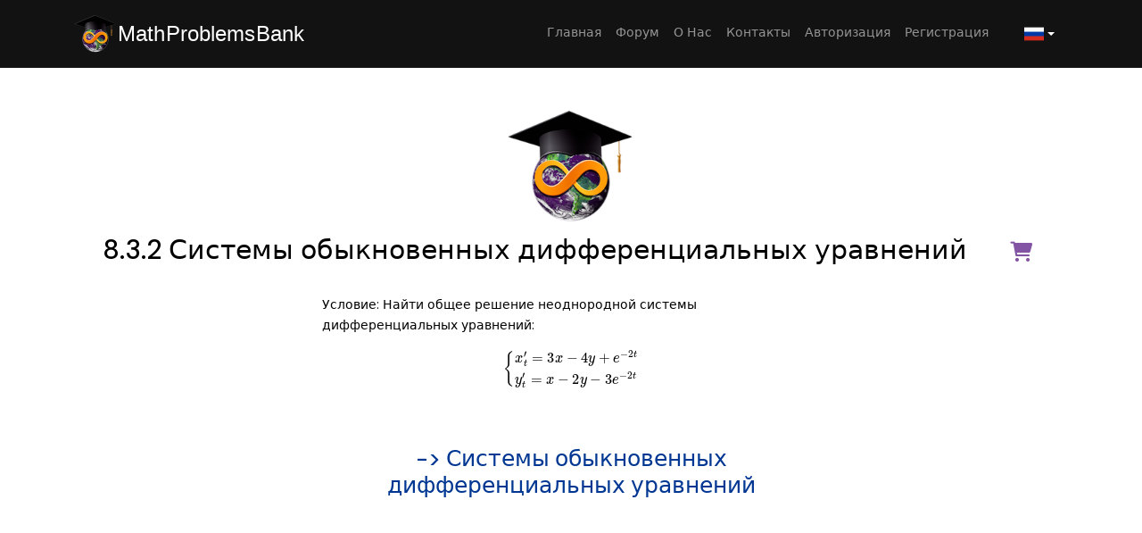

--- FILE ---
content_type: text/html; charset=UTF-8
request_url: https://www.mathproblemsbank.net/ru/task/naiti-obshhee-resenie-neodnorodnoi-sistemy-differencialnyx-uravnenii-resit-neodnorodnuiu-sistemu-1
body_size: 10168
content:
<!doctype html>
<html lang="ru">
<head>
    <meta charset="utf-8">
    <meta name="viewport"
          content="width=device-width, initial-scale=1, shrink-to-fit=no minimum-scale=1.0, maximum-scale=1.0, user-scalable=no">

    <!-- CSRF Token -->
    <meta name="csrf-token" content="DUnUqwRXRVWpJduPyhd7Vbl2QOkHD2cZRbmmlKYf">
    
    
    <title>MathProblemsBank / Системы обыкновенных дифференциальных уравнений/…</title>

    <!-- Meta Data -->
    <meta name="description" content="найти общее решение неоднородной системы дифференциальных уравнений решить неоднородную систему">
    <meta name="keywords" content="найти общее решение неоднородной системы дифференциальных уравнений решить неоднородную систему">

    <meta property="og:title" content="MathProblemsBank / Системы обыкновенных дифференциальных уравнений/…"/>
    <meta property="og:description" content="найти общее решение неоднородной системы дифференциальных уравнений решить неоднородную систему"/>
    <meta property="og:image" content="https://www.mathproblemsbank.net/img/logo.png"/>
    <meta property="og:url" content="https://www.mathproblemsbank.net/ru/task/naiti-obshhee-resenie-neodnorodnoi-sistemy-differencialnyx-uravnenii-resit-neodnorodnuiu-sistemu-1"/>
    <meta property="og:type" content="website"/>
    
    <link rel="canonical" href="https://www.mathproblemsbank.net/ru/task/naiti-obshhee-resenie-neodnorodnoi-sistemy-differencialnyx-uravnenii-resit-neodnorodnuiu-sistemu-1">

    <script async src="https://pagead2.googlesyndication.com/pagead/js/adsbygoogle.js?client=ca-pub-6922347750299875"
     crossorigin="anonymous"></script>
    <!--
    <meta name="yandex-verification" content="d2e03935bae58633" />
    -->

    <!-- Organization Schema -->
    <script type="application/ld+json">
    {
      "@context": "https://schema.org",
      "@type": "Organization",
      "name": "MathProblemsBank",
      "url": "https://www.mathproblemsbank.net",
      "logo": "https://www.mathproblemsbank.net/img/logo.png",
      "sameAs": [
        "https://www.facebook.com/mathproblemsbank",
        "https://www.instagram.com/mathproblemsbank",
        "https://www.twitter.com/mathbank"
      ]
    }
    </script>
    <!-- WebSite & SearchAction Schema -->
    <script type="application/ld+json">
    {
      "@context": "https://schema.org",
      "@type": "WebSite",
      "url": "https://www.mathproblemsbank.net",
      "potentialAction": {
        "@type": "SearchAction",
        "target": "https://www.mathproblemsbank.net/search?q={search_term_string}",
        "query-input": "required name=search_term_string"
      }
    }
    </script>
    
    <link href="https://www.mathproblemsbank.net/css/lightbox/main.css" rel="stylesheet"/>
    <link rel="apple-touch-icon" href="https://www.mathproblemsbank.net/img/logo.png">
    <link rel="icon" href="https://www.mathproblemsbank.net/img/logo.png">
    <!-- Fonts -->
    <link rel="preconnect" href="https://fonts.googleapis.com">
    <link rel="preconnect" href="https://fonts.gstatic.com" crossorigin>
    <link rel="preload" href="https://www.mathproblemsbank.net/css/app.css" as="style">
    <link rel="preload" href="https://www.mathproblemsbank.net/js/app.js" as="script">
    <link rel="preconnect" href="https://cdnjs.cloudflare.com">
    <link rel="preconnect" href="https://www.googletagmanager.com">
    <link rel="preconnect" href="https://mc.yandex.ru" crossorigin>
    <link rel="preconnect" href="https://connect.facebook.net" crossorigin>
    <link rel="preconnect" href="www.mathproblemsbank.net">
    <!-- <link
        href="https://fonts.googleapis.com/css2?family=DM+Sans:ital,wght@0,400;0,500;0,700;1,400;1,500;1,700&display=swap"
        rel="stylesheet"> -->
    <!-- Preload font CSS -->
    <link rel="preload" as="style" href="https://fonts.googleapis.com/css2?family=DM+Sans:ital,wght@0,400;0,500;0,700;1,400;1,500;1,700&display=swap">

    <!-- Load font non-blocking -->
    <link href="https://fonts.googleapis.com/css2?family=DM+Sans:ital,wght@0,400;0,500;0,700;1,400;1,500;1,700&display=swap"
          rel="stylesheet" media="print" onload="this.media='all'">
    <link href="https://www.mathproblemsbank.net/css/app.css" rel="stylesheet">

    <!-- <link rel="stylesheet" href="https://cdnjs.cloudflare.com/ajax/libs/font-awesome/6.1.2/css/all.min.css"
          integrity="sha512-1sCRPdkRXhBV2PBLUdRb4tMg1w2YPf37qatUFeS7zlBy7jJI8Lf4VHwWfZZfpXtYSLy85pkm9GaYVYMfw5BC1A=="
          crossorigin="anonymous" referrerpolicy="no-referrer"/> -->
    <link rel="preload" href="https://cdnjs.cloudflare.com/ajax/libs/font-awesome/6.1.2/css/all.min.css" as="style" onload="this.onload=null;this.rel='stylesheet'">
    <noscript>
        <link rel="stylesheet" href="https://cdnjs.cloudflare.com/ajax/libs/font-awesome/6.1.2/css/all.min.css" integrity="sha512-..." crossorigin="anonymous" referrerpolicy="no-referrer">
    </noscript>
            <link rel="alternate" hreflang="en" href="https://www.mathproblemsbank.net/en/task/naiti-obshhee-resenie-neodnorodnoi-sistemy-differencialnyx-uravnenii-resit-neodnorodnuiu-sistemu-1"/>
            <link rel="alternate" hreflang="ru" href="https://www.mathproblemsbank.net/ru/task/naiti-obshhee-resenie-neodnorodnoi-sistemy-differencialnyx-uravnenii-resit-neodnorodnuiu-sistemu-1"/>
        <link rel="search" href="/opensearchdescription.xml"
      type="application/opensearchdescription+xml"
      title="MathProblemsBank" />
    
    <link rel="preload" as="style" href="https://cdnjs.cloudflare.com/ajax/libs/izitoast/1.4.0/css/iziToast.min.css" 
        integrity="sha512-O03ntXoVqaGUTAeAmvQ2YSzkCvclZEcPQu1eqloPaHfJ5RuNGiS4l+3duaidD801P50J28EHyonCV06CUlTSag==" 
        crossorigin="anonymous" />
    <link rel="stylesheet" href="https://cdnjs.cloudflare.com/ajax/libs/izitoast/1.4.0/css/iziToast.min.css"
        onload="this.onload=null;this.rel='stylesheet'"
        integrity="sha512-O03ntXoVqaGUTAeAmvQ2YSzkCvclZEcPQu1eqloPaHfJ5RuNGiS4l+3duaidD801P50J28EHyonCV06CUlTSag=="
        crossorigin="anonymous" referrerpolicy="no-referrer"/>
    <script>
        // JS get route by route name
        window.routesData = {"ignition.healthCheck":{"uri":"_ignition\/health-check","parameters":[]},"ignition.executeSolution":{"uri":"_ignition\/execute-solution","parameters":[]},"ignition.updateConfig":{"uri":"_ignition\/update-config","parameters":[]},"telescope":{"uri":"telescope\/{view}","parameters":["view"]},"dashboard.index":{"uri":"ru\/dashboard","parameters":[]},"dashboard.files.delete":{"uri":"ru\/dashboard\/files\/delete\/{id}","parameters":["id"]},"dashboard.files.storeTempFile":{"uri":"ru\/dashboard\/files\/store-temp-file","parameters":[]},"dashboard.articles.index":{"uri":"ru\/dashboard\/articles","parameters":[]},"dashboard.articles.create":{"uri":"ru\/dashboard\/articles\/create","parameters":[]},"dashboard.articles.store":{"uri":"ru\/dashboard\/articles","parameters":[]},"dashboard.articles.show":{"uri":"ru\/dashboard\/articles\/{article}","parameters":["article"]},"dashboard.articles.edit":{"uri":"ru\/dashboard\/articles\/{article}\/edit","parameters":["article"]},"dashboard.articles.update":{"uri":"ru\/dashboard\/articles\/{article}","parameters":["article"]},"dashboard.articles.destroy":{"uri":"ru\/dashboard\/articles\/{article}","parameters":["article"]},"dashboard.articles.getListData":{"uri":"ru\/dashboard\/articles\/dataTable\/get-list","parameters":[]},"dashboard.profile.index":{"uri":"ru\/dashboard\/profile","parameters":[]},"dashboard.profile.update":{"uri":"ru\/dashboard\/profile\/{id}","parameters":["id"]},"dashboard.role-permissions.index":{"uri":"ru\/dashboard\/role-permissions","parameters":[]},"dashboard.role-permissions.edit":{"uri":"ru\/dashboard\/role-permissions\/{role_permission}\/edit","parameters":["role_permission"]},"dashboard.role-permissions.update":{"uri":"ru\/dashboard\/role-permissions\/{role_permission}","parameters":["role_permission"]},"dashboard.role-permissions.getListData":{"uri":"ru\/dashboard\/role-permissions\/dataTable\/get-list","parameters":[]},"dashboard.users.index":{"uri":"ru\/dashboard\/users","parameters":[]},"dashboard.users.create":{"uri":"ru\/dashboard\/users\/create","parameters":[]},"dashboard.users.store":{"uri":"ru\/dashboard\/users","parameters":[]},"dashboard.users.show":{"uri":"ru\/dashboard\/users\/{user}","parameters":["user"]},"dashboard.users.edit":{"uri":"ru\/dashboard\/users\/{user}\/edit","parameters":["user"]},"dashboard.users.update":{"uri":"ru\/dashboard\/users\/{user}","parameters":["user"]},"dashboard.users.destroy":{"uri":"ru\/dashboard\/users\/{user}","parameters":["user"]},"dashboard.users.getListData":{"uri":"ru\/dashboard\/users\/dataTable\/get-list","parameters":[]},"dashboard.tasks.index":{"uri":"ru\/dashboard\/tasks","parameters":[]},"dashboard.tasks.create":{"uri":"ru\/dashboard\/tasks\/create","parameters":[]},"dashboard.tasks.store":{"uri":"ru\/dashboard\/tasks","parameters":[]},"dashboard.tasks.show":{"uri":"ru\/dashboard\/tasks\/{task}","parameters":["task"]},"dashboard.tasks.edit":{"uri":"ru\/dashboard\/tasks\/{task}\/edit","parameters":["task"]},"dashboard.tasks.update":{"uri":"ru\/dashboard\/tasks\/{task}","parameters":["task"]},"dashboard.tasks.destroy":{"uri":"ru\/dashboard\/tasks\/{task}","parameters":["task"]},"dashboard.tasks.getListData":{"uri":"ru\/dashboard\/tasks\/dataTable\/get-list","parameters":[]},"dashboard.tasks.store.new":{"uri":"ru\/dashboard\/tasks\/new\/{lng_code}","parameters":["lng_code"]},"dashboard.orders.index":{"uri":"ru\/dashboard\/orders","parameters":[]},"dashboard.orders.getListData":{"uri":"ru\/dashboard\/orders\/dataTable\/get-list","parameters":[]},"dashboard.pages.index":{"uri":"ru\/dashboard\/pages","parameters":[]},"dashboard.pages.create":{"uri":"ru\/dashboard\/pages\/create","parameters":[]},"dashboard.pages.store":{"uri":"ru\/dashboard\/pages","parameters":[]},"dashboard.pages.show":{"uri":"ru\/dashboard\/pages\/{page}","parameters":["page"]},"dashboard.pages.edit":{"uri":"ru\/dashboard\/pages\/{page}\/edit","parameters":["page"]},"dashboard.pages.update":{"uri":"ru\/dashboard\/pages\/{page}","parameters":["page"]},"dashboard.pages.destroy":{"uri":"ru\/dashboard\/pages\/{page}","parameters":["page"]},"dashboard.pages.getListData":{"uri":"ru\/dashboard\/pages\/dataTable\/get-list","parameters":[]},"dashboard.categories.index":{"uri":"ru\/dashboard\/categories","parameters":[]},"dashboard.categories.create":{"uri":"ru\/dashboard\/categories\/create","parameters":[]},"dashboard.categories.store":{"uri":"ru\/dashboard\/categories","parameters":[]},"dashboard.categories.show":{"uri":"ru\/dashboard\/categories\/{category}","parameters":["category"]},"dashboard.categories.edit":{"uri":"ru\/dashboard\/categories\/{category}\/edit","parameters":["category"]},"dashboard.categories.update":{"uri":"ru\/dashboard\/categories\/{category}","parameters":["category"]},"dashboard.categories.destroy":{"uri":"ru\/dashboard\/categories\/{category}","parameters":["category"]},"dashboard.categories.getListData":{"uri":"ru\/dashboard\/categories\/dataTable\/get-list","parameters":[]},"dashboard.banners.index":{"uri":"ru\/dashboard\/banners","parameters":[]},"dashboard.banners.create":{"uri":"ru\/dashboard\/banners\/create","parameters":[]},"dashboard.banners.store":{"uri":"ru\/dashboard\/banners","parameters":[]},"dashboard.banners.show":{"uri":"ru\/dashboard\/banners\/{banner}","parameters":["banner"]},"dashboard.banners.edit":{"uri":"ru\/dashboard\/banners\/{banner}\/edit","parameters":["banner"]},"dashboard.banners.update":{"uri":"ru\/dashboard\/banners\/{banner}","parameters":["banner"]},"dashboard.banners.destroy":{"uri":"ru\/dashboard\/banners\/{banner}","parameters":["banner"]},"dashboard.banners.getListData":{"uri":"ru\/dashboard\/banners\/dataTable\/get-list","parameters":[]},"dashboard.translation.manager":{"uri":"ru\/dashboard\/translations","parameters":[]},"dashboard.translation.group":{"uri":"ru\/dashboard\/translations\/view\/{group}","parameters":["group"]},"login":{"uri":"ru\/login","parameters":[]},"logout":{"uri":"ru\/logout","parameters":[]},"register":{"uri":"ru\/register","parameters":[]},"password.request":{"uri":"ru\/password\/reset","parameters":[]},"password.email":{"uri":"ru\/password\/email","parameters":[]},"password.reset":{"uri":"ru\/password\/reset\/{token}","parameters":["token"]},"password.update":{"uri":"ru\/password\/reset","parameters":[]},"password.confirm":{"uri":"ru\/password\/confirm","parameters":[]},"verification.notice":{"uri":"ru\/email\/verify","parameters":[]},"verification.verify":{"uri":"ru\/email\/verify\/{id}\/{hash}","parameters":["id","hash"]},"verification.resend":{"uri":"ru\/email\/resend","parameters":[]},"home.index":{"uri":"ru","parameters":[]},"category.index":{"uri":"ru\/categories\/{slug}","parameters":["slug"]},"task.index":{"uri":"ru\/task\/{slug}","parameters":["slug"]},"task.download.solution":{"uri":"ru\/task\/{task_id}\/download\/solution","parameters":["task_id"]},"task.add-to-cart":{"uri":"ru\/task\/add-to-cart\/{task_id}","parameters":["task_id"]},"task.remove-from-cart":{"uri":"ru\/task\/remove-from-cart\/{task_id}","parameters":["task_id"]},"task.request-to-solve-task":{"uri":"ru\/task\/request-to-solve-task\/{task_id}","parameters":["task_id"]},"task.get-image-latex":{"uri":"ru\/task\/get-image-latex","parameters":[]},"profile.index":{"uri":"ru\/profile","parameters":[]},"profile.update":{"uri":"ru\/profile\/update","parameters":[]},"profile.delete":{"uri":"ru\/profile\/delete","parameters":[]},"cart.index":{"uri":"ru\/cart","parameters":[]},"cart.get-cart-list":{"uri":"ru\/cart\/cart-list","parameters":[]},"cart.change-payable":{"uri":"ru\/cart\/change-payable\/{id}","parameters":["id"]},"cart.delete":{"uri":"ru\/cart\/delete\/{id}","parameters":["id"]},"orders.get-orders-list":{"uri":"ru\/orders\/orders-list","parameters":[]},"orders.change-payable":{"uri":"ru\/orders\/change-payable\/{id}","parameters":["id"]},"orders.delete":{"uri":"ru\/orders\/delete\/{id}","parameters":["id"]},"checkout.payment-result":{"uri":"ru\/checkout\/payment-result","parameters":[]},"checkout.index":{"uri":"ru\/checkout\/{method}\/{fromOrders}","parameters":["method","fromOrders"]},"contact-us.index":{"uri":"ru\/contact-us","parameters":[]},"contact-us.store":{"uri":"ru\/contact-us\/store","parameters":[]},"forum.news.index":{"uri":"ru\/forum-news","parameters":[]},"forum.news.get-list":{"uri":"ru\/forum-news\/get-news","parameters":[]},"forum.news.store":{"uri":"ru\/forum-news\/store","parameters":[]},"forum.news.delete":{"uri":"ru\/forum-news\/delete\/{id}","parameters":["id"]},"forum.get-forums-list":{"uri":"ru\/forum\/list\/get-forums","parameters":[]},"forum.get-comments-list":{"uri":"ru\/forum\/list\/get-forum-comments\/{forum_id}","parameters":["forum_id"]},"forum.store":{"uri":"ru\/forum\/store","parameters":[]},"forum.delete":{"uri":"ru\/forum\/delete\/{id}","parameters":["id"]},"forum.comment.store":{"uri":"ru\/forum\/comment\/store","parameters":[]},"forum.comment.update":{"uri":"ru\/forum\/comment\/update\/{id}","parameters":["id"]},"forum.comment.delete":{"uri":"ru\/forum\/comment\/delete\/{id}","parameters":["id"]},"forum.index":{"uri":"ru\/forum","parameters":[]},"forum.show":{"uri":"ru\/forum\/{slug}","parameters":["slug"]},"page":{"uri":"ru\/{page}","parameters":["page"]},"login.provider":{"uri":"ru\/login\/{provider}\/redirect-to","parameters":["provider"]},"login.callback":{"uri":"ru\/login\/{provider}\/callback","parameters":["provider"]}};

        // JS Translation
        window.trans = {"__dashboard":{"label":{"created_at":"\u0421\u043e\u0437\u0434\u0430\u043d\u043e \u043d\u0430","current_password":"\u0422\u0435\u043a\u0443\u0449\u0438\u0439 \u043f\u0430\u0440\u043e\u043b\u044c","new_password":"\u041d\u043e\u0432\u044b\u0439 \u043f\u0430\u0440\u043e\u043b\u044c","new_password_confirmation":"\u041f\u043e\u0434\u0442\u0432\u0435\u0440\u0434\u0438\u0442\u044c \u043d\u043e\u0432\u044b\u0439 \u043f\u0430\u0440\u043e\u043b\u044c"},"select":{"option":{"default":"Select","all":"All","show_status_1":"Active","show_status_2":"Inactive","show_status_0":"\u0423\u0434\u0430\u043b\u0435\u043d\u043e"}},"title":"Dashboard","menu":{"translation-manager":"\u041c\u0435\u043d\u0435\u0434\u0436\u0435\u0440 \u043f\u0435\u0440\u0435\u0432\u043e\u0434\u043e\u0432","users":"\u041f\u043e\u043b\u044c\u0437\u043e\u0432\u0430\u0442\u0435\u043b\u0438","pages":"\u0421\u0442\u0440\u0430\u043d\u0438\u0446\u044b","categories":"\u041a\u0430\u0442\u0435\u0433\u043e\u0440\u0438\u0438","orders":"\u0417\u0430\u043a\u0430\u0437\u044b"},"page":{"index":{"create":"\u0421\u043e\u0437\u0434\u0430\u0442\u044c \u0441\u0442\u0440\u0430\u043d\u0438\u0446\u0443"}},"user":{"index":{"create":"\u0421\u043e\u0437\u0434\u0430\u0442\u044c \u043f\u043e\u043b\u044c\u0437\u043e\u0432\u0430\u0442\u0435\u043b\u044f"}},"button":{"store":"\u0414\u043e\u0431\u0430\u0432\u0438\u0442\u044c_\u0437\u0430\u0434\u0430\u0447\u0438","store_task_en":"\u0414\u043e\u0431\u0430\u0432\u0438\u0442\u044c_\u0437\u0430\u0434\u0430\u0447\u0438_\u0430\u043d\u0433\u043b","store_task_ru":"\u0414\u043e\u0431\u0430\u0432\u0438\u0442\u044c_\u0437\u0430\u0434\u0430\u0447\u0438_\u0420\u0443\u0441"}},"__website":{"footer":{"terms_of_use":"\u041f\u043e\u043b\u044c\u0437\u043e\u0432\u0430\u0442\u0435\u043b\u044c\u0441\u043a\u043e\u0435 \u0441\u043e\u0433\u043b\u0430\u0448\u0435\u043d\u0438\u0435","privacy_policy":"\u041f\u043e\u043b\u0438\u0442\u0438\u043a\u0430 \u043a\u043e\u043d\u0444\u0438\u0434\u0435\u043d\u0446\u0438\u0430\u043b\u044c\u043d\u043e\u0441\u0442\u0438"},"label":{"contact_name":"\u0418\u043c\u044f","message":"\u0422\u0435\u043a\u0441\u0442 \u0441\u043e\u043e\u0431\u0449\u0435\u043d\u0438\u044f","subject":"\u0422\u0435\u043c\u0430","email":"\u042d\u043b\u0435\u043a\u0442\u0440\u043e\u043d\u043d\u0430\u044f \u043f\u043e\u0447\u0442\u0430","last_name":"\u0424\u0430\u043c\u0438\u043b\u0438\u044f","first_name":"\u0418\u043c\u044f","category_id":"\u041a\u0430\u0442\u0435\u0433\u043e\u0440\u0438\u044f","remember":"\u0421\u043e\u0445\u0440\u0430\u043d\u0438\u0442\u044c \u043c\u0435\u043d\u044f","password":"\u041f\u0430\u0440\u043e\u043b\u044c","ml":{"$localeCode":{"title":"\u0417\u0430\u0433\u043e\u043b\u043e\u0432\u043e\u043a \u043d\u043e\u0432\u043e\u0441\u0442\u0438","description":"\u0422\u0435\u043a\u0441\u0442 \u043d\u043e\u0432\u043e\u0441\u0442\u0438"}},"title":"\u0417\u0430\u0433\u043e\u043b\u043e\u0432\u043e\u043a \u0442\u0435\u043c\u044b","description":"\u0422\u0435\u043a\u0441\u0442 \u0442\u0435\u043c\u044b","password_confirmation":"\u041f\u043e\u0434\u0442\u0432\u0435\u0440\u0434\u0438\u0442\u044c \u043f\u0430\u0440\u043e\u043b\u044c","comment":"\u041a\u043e\u043c\u043c\u0435\u043d\u0442\u0430\u0440\u0438\u0439"},"button":{"send":"\u041e\u0442\u043f\u0440\u0430\u0432\u0438\u0442\u044c","login":"\u0412\u043e\u0439\u0442\u0438","comment":{"button":{"add":"\u0414\u043e\u0431\u0430\u0432\u0438\u0442\u044c \u043a\u043e\u043c\u043c\u0435\u043d\u0442\u0430\u0440\u0438\u0439"}}},"message":{"successfully_updated":"\u041a\u043e\u0440\u0437\u0438\u043d\u0430 \u0443\u0441\u043f\u0435\u0448\u043d\u043e \u043e\u0431\u043d\u043e\u0432\u043b\u0435\u043d\u0430"},"select":{"option":{"default":"\u0412\u044b\u0431\u0440\u0430\u0442\u044c \u043a\u0430\u0442\u0435\u0433\u043e\u0440\u0438\u044e"}},"modal":{"are_you_sure":"\u0412\u044b \u0443\u0432\u0435\u0440\u0435\u043d\u044b?"},"404":{"go_to_home":"\u0412\u0435\u0440\u043d\u0443\u0442\u044c\u0441\u044f \u043d\u0430 \u0413\u043b\u0430\u0432\u043d\u0443\u044e"}},"cart":{"text":{"subsection":"\u041a\u0430\u0442\u0435\u0433\u043e\u0440\u0438\u044f","title":"\u041a\u043e\u0440\u0437\u0438\u043d\u0430","price":"\u0426\u0435\u043d\u0430","created_at":"\u0421\u043e\u0437\u0434\u0430\u043d\u0430","delete":"\u0423\u0434\u0430\u043b\u0438\u0442\u044c","is_payable":"\u041e\u0442\u043c\u0435\u0442\u0438\u0442\u044c","delete_comment_title":"\u0423\u0434\u0430\u043b\u0438\u0442\u044c \u0438\u0437 \u043a\u043e\u0440\u0437\u0438\u043d\u044b","delete_comment_text":"\u0425\u043e\u0442\u0438\u0442\u0435 \u0443\u0434\u0430\u043b\u0438\u0442\u044c \u0438\u0437 \u043a\u043e\u0440\u0437\u0438\u043d\u044b?","task_title":"ID \u0437\u0430\u0434\u0430\u0447\u0438"},"pay_by_card":"\u041e\u043f\u043b\u0430\u0442\u0430 \u043a\u0430\u0440\u0442\u043e\u0439","pay_with_crypto":"\u041e\u043f\u043b\u0430\u0442\u0430 \u043a\u0440\u0438\u043f\u0442\u043e\u0432\u0430\u043b\u044e\u0442\u043e\u0439","your_purchases":"\u0412\u0430\u0448\u0438 \u043f\u043e\u043a\u0443\u043f\u043a\u0438","button":{"close":"\u0417\u0430\u043a\u0440\u044b\u0442\u044c","confirm_delete":"\u041f\u043e\u0434\u0442\u0432\u0435\u0440\u0434\u0438\u0442\u044c \u0443\u0434\u0430\u043b\u0435\u043d\u0438\u0435"}},"comment":{"button":{"back":"\u041d\u0430\u0437\u0430\u0434","close":"\u0417\u0430\u043a\u0440\u044b\u0442\u044c","confirm_delete":"\u0423\u0434\u0430\u043b\u0438\u0442\u044c","confirm_edit":"\u0418\u0437\u043c\u0435\u043d\u0438\u0442\u044c"},"text":{"delete_comment_title":"\u0423\u0434\u0430\u043b\u0438\u0442\u044c \u043a\u043e\u043c\u043c\u0435\u043d\u0442\u0430\u0440\u0438\u0439","delete_comment_text":"\u0423\u0434\u0430\u043b\u0438\u0442\u044c?","edit_comment_title":"\u0418\u0437\u043c\u0435\u043d\u0438\u0442\u044c \u043a\u043e\u043c\u043c\u0435\u043d\u0442\u0430\u0440\u0438\u0439"}},"contact":{"send_a_message":"\u041e\u0442\u043f\u0440\u0430\u0432\u0438\u0442\u044c \u0441\u043e\u043e\u0431\u0449\u0435\u043d\u0438\u0435","additional_information":"\u0414\u043e\u043f\u043e\u043b\u043d\u0438\u0442\u0435\u043b\u044c\u043d\u0430\u044f \u0438\u043d\u0444\u043e\u0440\u043c\u0430\u0446\u0438\u044f","contacts":"\u041a\u043e\u043d\u0442\u0430\u043a\u0442\u044b","text":{"address":"\u0410\u0434\u0440\u0435\u0441:","phone_whatsapp":"WhatsApp:","phone_viber":"Viber:","email":"\u042d\u043b\u0435\u043a\u0442\u0440\u043e\u043d\u043d\u0430\u044f \u043f\u043e\u0447\u0442\u0430:"},"address":"\u0415\u0440\u0435\u0432\u0430\u043d, \u0410\u0440\u043c\u0435\u043d\u0438\u044f","phone_whatsapp":"+37455867717","phone_viber":"+37455867717","email":"support@mathproblemsbank.net"},"email":{"dear":"\u0414\u043e\u0440\u043e\u0433\u043e\u0439","contact_here_are_the_details":"\u041a\u043e\u043d\u0442\u0430\u043a\u0442\u043d\u0430\u044f \u0438\u043d\u0444\u043e\u0440\u043c\u0430\u0446\u0438\u044f","contact_name":"\u0418\u043c\u044f","contact_email":"\u041a\u043e\u043d\u0442\u0430\u043a\u0442\u043d\u0430\u044f \u043f\u043e\u0447\u0442\u0430","contact_subject":"\u0422\u0435\u043c\u0430","contact_message":"\u0421\u043e\u043e\u0431\u0449\u0435\u043d\u0438\u0435","subject":{"contact":"\u041f\u0438\u0441\u044c\u043c\u043e \u043e\u0442 \u043f\u043e\u043b\u044c\u0437\u043e\u0432\u0430\u0442\u0435\u043b\u044f"},"contact_you_received_an_email_from":"\u041f\u0438\u0441\u044c\u043c\u043e \u043e\u0442"},"forum":{"title":"\u0424\u043e\u0440\u0443\u043c","text":{"all_forums":"\u0412\u0441\u0435 \u0442\u0435\u043c\u044b","news":"\u041d\u043e\u0432\u043e\u0441\u0442\u0438","create_modal_title":"\u041d\u043e\u0432\u0430\u044f \u0442\u0435\u043c\u0430","delete_forum_title":"\u0423\u0434\u0430\u043b\u0438\u0442\u044c \u043a\u043e\u043c\u043c\u0435\u043d\u0442\u0430\u0440\u0438\u0439","delete_forum_text":"\u0423\u0434\u0430\u043b\u0438\u0442\u044c?"},"button":{"create_forum":"\u0414\u043e\u0431\u0430\u0432\u0438\u0442\u044c \u0442\u0435\u043c\u0443","close":"\u0417\u0430\u043a\u0440\u044b\u0442\u044c","cancel":"\u041e\u0442\u043c\u0435\u043d\u0430","confirm_delete":"\u0423\u0434\u0430\u043b\u0438\u0442\u044c"}},"header":{"page":{"home":"\u0413\u043b\u0430\u0432\u043d\u0430\u044f","forum":"\u0424\u043e\u0440\u0443\u043c","about_us":"\u041e \u041d\u0430\u0441","contact_us":"\u041a\u043e\u043d\u0442\u0430\u043a\u0442\u044b","account":"\u041f\u0440\u043e\u0444\u0438\u043b\u044c","profile":"\u041f\u0440\u043e\u0444\u0438\u043b\u044c","login":"\u0410\u0432\u0442\u043e\u0440\u0438\u0437\u0430\u0446\u0438\u044f","register":"\u0420\u0435\u0433\u0438\u0441\u0442\u0440\u0430\u0446\u0438\u044f","dashboard":"\u0410\u0434\u043c\u0438\u043d\u043a\u0430"},"button":{"close":"\u0417\u0430\u043a\u0440\u044b\u0442\u044c","confirm":"\u0412\u044b\u0439\u0442\u0438"},"text":{"logout_title":"\u0412\u044b\u0439\u0442\u0438 \u0438\u0437 \u043f\u0440\u043e\u0444\u0438\u043b\u044f","logout_text":"\u0412\u044b\u0439\u0442\u0438 \u0441\u0435\u0439\u0447\u0430\u0441?"}},"home":{"branches_of_mathematics":"\u0420\u0430\u0437\u0434\u0435\u043b\u044b \u043c\u0430\u0442\u0435\u043c\u0430\u0442\u0438\u043a\u0438","text":{"task_list":"\u0421\u043f\u0438\u0441\u043e\u043a \u0437\u0430\u0434\u0430\u0447","free_task":"\u0411\u0435\u0441\u043f\u043b\u0430\u0442\u043d\u044b\u0435 \u0437\u0430\u0434\u0430\u0447\u0438","search_message":"\u0412\u043d\u0438\u043c\u0430\u043d\u0438\u0435! \u0415\u0441\u043b\u0438 \u0432\u044b\u0431\u0440\u0430\u043d \u043f\u043e\u0434\u0440\u0430\u0437\u0434\u0435\u043b, \u0442\u043e \u043f\u043e\u0438\u0441\u043a \u0431\u0443\u0434\u0435\u0442 \u043f\u0440\u043e\u0438\u0437\u0432\u0435\u0434\u0435\u043d \u0432 \u043d\u0435\u043c!","login_title":"\u0417\u0430\u043a\u0430\u0437 \u0440\u0435\u0448\u0435\u043d\u0438\u044f","login_text":"\u0417\u0430\u043a\u0430\u0437\u0430\u0442\u044c \u0440\u0435\u0448\u0435\u043d\u0438\u0435 \u0437\u0430\u0434\u0430\u0447\u0438?"},"button":{"search":"\u041f\u043e\u0438\u0441\u043a","close":"\u0417\u0430\u043a\u0440\u044b\u0442\u044c","confirm_request_to_solve_task":"\u0417\u0430\u043a\u0430\u0437\u0430\u0442\u044c \u0440\u0435\u0448\u0435\u043d\u0438\u0435"}},"login":{"title":{"login":"\u0412\u0445\u043e\u0434 \u0432 \u043f\u0440\u043e\u0444\u0438\u043b\u044c"},"button":{"facebook":"\u0417\u0430\u0439\u0442\u0438 \u0441 Facebook","google":"\u0417\u0430\u0439\u0442\u0438 \u0441 Google","forget_password":"\u0417\u0430\u0431\u044b\u043b\u0438 \u043f\u0430\u0440\u043e\u043b\u044c","back_to_register":"\u0417\u0430\u0440\u0435\u0433\u0438\u0441\u0442\u0440\u0438\u0440\u0443\u0439\u0442\u0435\u0441\u044c \u043d\u0430 MathProblemsBank"},"text":{"become_part_of_mathproblemsbank":"\u0417\u0430\u0439\u0442\u0438 \u043d\u0430 MathProblemsBank","register_now":"\u0417\u0430\u0440\u0435\u0433\u0438\u0441\u0442\u0440\u0438\u0440\u043e\u0432\u0430\u0442\u044c\u0441\u044f"}},"logout":{"button":{"logout":"\u0412\u044b\u0439\u0442\u0438"}},"meta":{"home":{"title":"MathProblemsBank - \u0431\u0430\u043d\u043a \u043c\u0430\u0442\u0435\u043c\u0430\u0442\u0438\u0447\u0435\u0441\u043a\u0438\u0445 \u0437\u0430\u0434\u0430\u0447 \u0438 \u0440\u0435\u0448\u0435\u043d\u0438\u0439","description":"\u041d\u0430\u0439\u0434\u0438\u0442\u0435 \u043f\u043e\u0448\u0430\u0433\u043e\u0432\u044b\u0435 \u0440\u0435\u0448\u0435\u043d\u0438\u044f \u0442\u044b\u0441\u044f\u0447 \u043c\u0430\u0442\u0435\u043c\u0430\u0442\u0438\u0447\u0435\u0441\u043a\u0438\u0445 \u0437\u0430\u0434\u0430\u0447 \u2014 \u0430\u043b\u0433\u0435\u0431\u0440\u0430, \u0433\u0435\u043e\u043c\u0435\u0442\u0440\u0438\u044f, \u0438\u0441\u0447\u0438\u0441\u043b\u0435\u043d\u0438\u0435, \u0442\u0435\u043e\u0440\u0438\u044f \u0447\u0438\u0441\u0435\u043b, \u0434\u0438\u0444\u0444\u0435\u0440\u0435\u043d\u0446\u0438\u0430\u043b\u044c\u043d\u044b\u0435 \u0443\u0440\u0430\u0432\u043d\u0435\u043d\u0438\u044f, \u0434\u0438\u0441\u043a\u0440\u0435\u0442\u043d\u0430\u044f \u043c\u0430\u0442\u0435\u043c\u0430\u0442\u0438\u043a\u0430, \u0444\u0443\u043d\u043a\u0446\u0438\u043e\u043d\u0430\u043b\u044c\u043d\u044b\u0439 \u0430\u043d\u0430\u043b\u0438\u0437 \u0438 \u043c\u043d\u043e\u0433\u043e\u0435 \u0434\u0440\u0443\u0433\u043e\u0435 \u043d\u0430 MathProblemsBank"}},"news":{"title":"\u041d\u043e\u0432\u043e\u0441\u0442\u0438","button":{"create_news":"\u0414\u043e\u0431\u0430\u0432\u0438\u0442\u044c \u043d\u043e\u0432\u043e\u0441\u0442\u0438","cancel":"\u041e\u0442\u043c\u0435\u043d\u0430","close":"\u0417\u0430\u043a\u0440\u044b\u0442\u044c","confirm_delete":"\u0423\u0434\u0430\u043b\u0438\u0442\u044c"},"text":{"create_modal_title":"\u0414\u043e\u0431\u0430\u0432\u0438\u0442\u044c \u043d\u043e\u0432\u043e\u0441\u0442\u0438","delete_news_title":"\u0417\u0430\u0433\u043e\u043b\u043e\u0432\u043e\u043a \u0443\u0434\u0430\u043b\u044f\u0435\u043c\u043e\u0439 \u043d\u043e\u0432\u043e\u0441\u0442\u0438","delete_news_text":"\u0423\u0434\u0430\u043b\u0438\u0442\u044c?"},"modal":{"title":{"$localeCode":"\u041d\u043e\u0432\u043e\u0441\u0442\u0438 \u043d\u0430 \u0440\u0443\u0441\u0441\u043a\u043e\u043c"}}},"order":{"text":{"title":"ID \u0437\u0430\u0434\u0430\u0447\u0438","order_id":"ID \u0437\u0430\u043a\u0430\u0437\u0430","price":"\u0426\u0435\u043d\u0430","payment_method":"\u041c\u0435\u0442\u043e\u0434 \u043e\u043f\u043b\u0430\u0442\u044b","status":"\u0421\u0442\u0430\u0442\u0443\u0441","is_payable":"\u041e\u0442\u043c\u0435\u0442\u0438\u0442\u044c","actions":"\u0423\u0434\u0430\u043b\u0438\u0442\u044c"},"pay_by_card":"\u041e\u043f\u043b\u0430\u0442\u0430 \u043a\u0430\u0440\u0442\u043e\u0439","pay_with_crypto":"\u041e\u043f\u043b\u0430\u0442\u0430 \u043a\u0440\u0438\u043f\u0442\u043e\u0432\u0430\u043b\u044e\u0442\u043e\u0439"},"profile":{"text":{"title":"\u041f\u0440\u043e\u0444\u0438\u043b\u044c","basic_info":"\u0418\u043d\u0444\u043e\u0440\u043c\u0430\u0446\u0438\u044f"},"button":{"delete_profile":"\u0423\u0434\u0430\u043b\u0438\u0442\u044c \u043f\u0440\u043e\u0444\u0438\u043b\u044c","close":"\u0417\u0430\u043a\u0440\u044b\u0442\u044c","save_changes":"\u0421\u043e\u0445\u0440\u0430\u043d\u0438\u0442\u044c \u0438\u0437\u043c\u0435\u043d\u0435\u043d\u0438\u044f"}},"register":{"button":{"facebook":"\u0420\u0435\u0433\u0438\u0441\u0442\u0440\u0430\u0446\u0438\u044f \u0441 Facebook","google":"\u0420\u0435\u0433\u0438\u0441\u0442\u0440\u0430\u0446\u0438\u044f \u0441 Google","back_to_login":"\u0412\u0435\u0440\u043d\u0443\u0442\u044c\u0441\u044f \u043d\u0430 \u0441\u0442\u0440\u0430\u043d\u0438\u0446\u0443"},"label":{"i_agree":"\u042f \u043f\u0440\u0438\u043d\u0438\u043c\u0430\u044e","terms_of_service":"\u041f\u043e\u043b\u044c\u0437\u043e\u0432\u0430\u0442\u0435\u043b\u044c\u0441\u043a\u043e\u0435 \u0441\u043e\u0433\u043b\u0430\u0448\u0435\u043d\u0438\u0435","and":"\u0438","privacy_policy":"\u041f\u043e\u043b\u0438\u0442\u0438\u043a\u0443 \u043a\u043e\u043d\u0444\u0438\u0434\u0435\u043d\u0446\u0438\u0430\u043b\u044c\u043d\u043e\u0441\u0442\u0438"},"text":{"create_account":"\u0421\u043e\u0437\u0434\u0430\u0442\u044c \u043f\u0440\u043e\u0444\u0438\u043b\u044c","login_now":"\u0412\u0445\u043e\u0434","become_part_of_mathproblemsbank":"\u0417\u0430\u0440\u0435\u0433\u0438\u0441\u0442\u0440\u0438\u0440\u043e\u0432\u0430\u0442\u044c\u0441\u044f \u043d\u0430 MathProblemsBank"}},"reset_password":{"password":"\u041f\u0430\u0440\u043e\u043b\u044c","confirm_password":"\u041f\u043e\u0434\u0442\u0432\u0435\u0440\u0434\u0438\u0442\u0435 \u043f\u0430\u0440\u043e\u043b\u044c"},"website":{"404":{"header":"\u0421\u0442\u0440\u0430\u043d\u0438\u0446\u0430 \u043d\u0435 \u0441\u0443\u0449\u0435\u0441\u0442\u0432\u0443\u0435\u0442"}}};
        window.$trans = (key) => _.get(window.trans, key, key);
    </script>

    <!-- Google Tag Manager -->
    <script>(function (w, d, s, l, i) {
            w[l] = w[l] || [];
            w[l].push({
                'gtm.start':
                    new Date().getTime(), event: 'gtm.js'
            });
            var f = d.getElementsByTagName(s)[0],
                j = d.createElement(s), dl = l != 'dataLayer' ? '&l=' + l : '';
            j.async = true;
            j.src =
                'https://www.googletagmanager.com/gtm.js?id=' + i + dl;
            f.parentNode.insertBefore(j, f);
        })(window, document, 'script', 'dataLayer', 'GTM-MFRHRFD');</script>
    <!-- End Google Tag Manager -->

    <!-- Styles -->
    
    <script defer src="https://www.mathproblemsbank.net/js/web/init.js"></script>

    <script type="application/ld+json">
        {
            "@context": "https://schema.org",
            "@type": "MathProblem",
            "name": "8.3.2",
            "text": " \u0423\u0441\u043b\u043e\u0432\u0438\u0435: \u041d\u0430\u0439\u0442\u0438 \u043e\u0431\u0449\u0435\u0435 \u0440\u0435\u0448\u0435\u043d\u0438\u0435 \u043d\u0435\u043e\u0434\u043d\u043e\u0440\u043e\u0434\u043d\u043e\u0439 \u0441\u0438\u0441\u0442\u0435\u043c\u044b \u0434\u0438\u0444\u0444\u0435\u0440\u0435\u043d\u0446\u0438\u0430\u043b\u044c\u043d\u044b\u0445 \u0443\u0440\u0430\u0432\u043d\u0435\u043d\u0438\u0439: \\[ \\left\\{\\begin{array}{l} x_{t}^{\\prime}=3 x-4 y+e^{-2 t} \\\\ y_{t}^{\\prime}=x-2 y-3 e^{-2 t} \\end{array}\\right. \\]",
            "url": "https://www.mathproblemsbank.net/ru/task/naiti-obshhee-resenie-neodnorodnoi-sistemy-differencialnyx-uravnenii-resit-neodnorodnuiu-sistemu-1",
            "publisher": {
                "@type": "Organization",
                "name": "MathProblemsBank",
                "url": "https://www.mathproblemsbank.net"
            }
        }
        </script>
</head>
<body>
<header class="page-scroll">
    <nav class="navbar navbar-expand-lg navbar-dark fixed-top">
        <div class="container-lg">

            <a class="navbar-brand logo d-flex align-items-center" href="https://www.mathproblemsbank.net/ru">
                <img src="https://www.mathproblemsbank.net/img/logo.png" width="50" alt="MathProblemsBank">
                Math Problems Bank
            </a>
            <button class="navbar-toggler mobile-button" type="button" data-bs-toggle="collapse" data-bs-target="#navbarCollapse"
                    aria-controls="navbarCollapse" aria-expanded="false" aria-label="Toggle navigation">
                <span class="navbar-toggler-icon"></span>
            </button>
            <div class="collapse navbar-collapse" id="navbarCollapse">
                <ul class="navbar-nav me-auto mb-2 mb-lg-0">
                </ul>
                <div class="d-flex" role="search">
                    <ul class="navbar-nav me-auto mb-2 mb-lg-0 header-links">
                        <li class="nav-item">
                            <a class="nav-link "
                               aria-current="page" href="https://www.mathproblemsbank.net/ru">Главная</a>
                        </li>
                        <li class="nav-item">
                            <a class="nav-link "
                               href="https://www.mathproblemsbank.net/ru/forum">Форум</a>
                        </li>
                        <li class="nav-item">
                            <a class="nav-link "
                               href="https://www.mathproblemsbank.net/ru/about-us">О Нас</a>
                        </li>
                        <li class="nav-item">
                            <a class="nav-link "
                               href="https://www.mathproblemsbank.net/ru/contact-us">Контакты</a>
                        </li>

                                                    <li class="nav-item">
                                <a class="nav-link "
                                   href="https://www.mathproblemsbank.net/ru/login">Авторизация</a>
                            </li>
                            <li class="nav-item me-3">
                                <a class="nav-link "
                                   href="https://www.mathproblemsbank.net/ru/register">Регистрация</a>
                            </li>
                        
                        <li class="nav-item">
                            <div class="dropdown">
                                <button style="outline: none" class="btn text-white dropdown-toggle" type="button"
                                        id="dropdownMenuButton1"
                                        data-bs-toggle="dropdown" aria-expanded="false">
                                    <img src="/img/Flag_of_Russia.svg" alt="language"
                                         width="22" height="22"
                                         class="not-filter">
                                </button>

                                <div class="dropdown-menu dropdown-menu-right"
                                     aria-labelledby="dropdownMenuButton1">
                                                                                                                        <a class="dropdown-item"
                                               href="https://www.mathproblemsbank.net/en/task/naiti-obshhee-resenie-neodnorodnoi-sistemy-differencialnyx-uravnenii-resit-neodnorodnuiu-sistemu-1">
                                                <img src="/img/united-states.svg" alt="language" width="22px"
                                                     height="22px">
                                            </a>
                                                                                                                                                                                        </div>
                            </div>
                        </li>
                    </ul>
                </div>
            </div>
        </div>
    </nav>
</header>


<main id="app" style="min-height: 80vh">
    <div class="container-md d-flex flex-wrap  mb-5 mt-5">
            <div class="w-100 text-center">
                <img src="https://www.mathproblemsbank.net/img/logo.png" width="150" loading="lazy" alt="MathProblemsBank">
            </div>
            <div class="d-flex align-items-center w-100 justify-content-center mb-4">
                <h1 class="text-3xl text-center  me-5">8.3.2 Системы обыкновенных дифференциальных уравнений</h1>
                <div class="pr-3">
                        <span class="cursor-pointer add-to-cart-with-login"
                  data-task-id="475">
                <i class=" fa-solid fa-cart-shopping  me-2"
                   style="font-size: 22px; color: #8354a3"></i>
            </span>
            



</div>
            </div>
            <div class="blog-single-container w-100">
                                    <div class="m-auto w-50">
                         Условие: Найти общее решение неоднородной системы дифференциальных уравнений: \[ \left\{\begin{array}{l} x_{t}^{\prime}=3 x-4 y+e^{-2 t} \\ y_{t}^{\prime}=x-2 y-3 e^{-2 t} \end{array}\right. \]
                    </div>
                
                <p class="mt-3 text-center m-auto" style="max-width: 600px">
                    
                </p>
            </div>
        </div>
        <h3 class="mt-3 text-center m-auto" style="max-width: 600px">
                                        <a href="https://www.mathproblemsbank.net/ru/categories/systems-of-ordinary-differential-equations">
                            -&gt; Системы обыкновенных дифференциальных уравнений
            </a>
        </h3>
</main>
<footer class="footer">
    <div class="container">
        <div class="row justify-content-center">
            <div class="col-lg-12 text-center">
                <h2 class="footer-heading">
                    <a href="/" class="logo nav-link">mathproblemsbank.net</a>
                </h2>
                <!--                <div class="d-flex justify-content-center menu">
                                    <a href="#" class="nav-link me-3">Home</a>
                                    <a href="#" class="nav-link me-3">Home</a>
                                    <a href="#" class="nav-link">Home</a>
                                </div>-->
                <ul class="navbar d-flex justify-content-center mb-0">
                    <li class="ftco-animate me-5">
                        <a href="https://www.facebook.com/mathproblemsbank" target="_blank" data-toggle="tooltip"
                           data-placement="top" title="Facebook" data-original-title="Facebook">
                            <i class="fa-brands fa-facebook"></i>
                        </a>
                    </li>

                    <li class="ftco-animate me-5">
                        <a href="https://www.instagram.com/mathproblemsbank" target="_blank" data-toggle="tooltip" data-placement="top"
                           title="Instagram" data-original-title="Instagram">
                            <i class="fa-brands fa-instagram"></i>
                        </a>
                    </li>

                    <li class="ftco-animate">
                        <a href="https://www.twitter.com/mathbank" target="_blank" data-toggle="tooltip" data-placement="top"
                           title="Twitter" data-original-title="Twitter">
                            <i class="fa-brands fa-twitter"></i>
                        </a>
                    </li>
                </ul>
            </div>
        </div>
    </div>
    <div class="mt-4 w-100">
        <div class=" row col-lg-12" style="margin-right: 0;">
            <div class="col-lg-4 text-lg-left text-center mb-lg-0 mb-3">
                <div class="d-flex justify-content-center">
                    <a style="" href="https://www.mathproblemsbank.net/ru/terms"
                       class="nav-link me-3 footer-privacy">Пользовательское соглашение</a>
                    <a style="" href="https://www.mathproblemsbank.net/ru/privacy-policy"
                       class="nav-link footer-privacy">Политика конфиденциальности</a>
                </div>
            </div>
            <div class="col-lg-4">
                <div class="text-center">
                    <p class="copyright">
                        © Copyright 2026, MathProblemsBank
                    </p>
                </div>
            </div>
            <div class="col-lg-4 text-lg-right text-center footer-privacy">
                    <!-- TrustBox widget - Micro Review Count -->
                    <div class="trustpilot-widget" data-locale="en-US" data-template-id="5419b6a8b0d04a076446a9ad" data-businessunit-id="5fce9407b4981d000157805b" data-style-height="24px" data-style-width="100%" data-theme="dark" data-min-review-count="0" data-style-alignment="center">
                        <a href="https://www.trustpilot.com/review/mathproblemsbank.net" target="_blank" rel="noopener">Trustpilot</a>
                    </div>
                    <!-- End TrustBox widget -->
            </div>
        </div>
    </div>
</footer>

<!-- Request To Solve Task Modal -->
<div class="modal fade" id="requestToSolveTaskModal" tabindex="-1"
     aria-labelledby="requestToSolveTaskModalLabel"
     aria-hidden="true">
    <div class="modal-dialog">
        <div class="modal-content">
            <div class="modal-header">
                <h5 class="modal-title"
                    id="requestToSolveTaskModalLabel">Заказ решения</h5>
                <button type="button" class="btn-close" data-bs-dismiss="modal" aria-label="Close"></button>
            </div>
            <div class="modal-body">
                Заказать решение задачи?
            </div>
            <div class="modal-footer">
                <button type="button" class="btn btn-secondary"
                        data-bs-dismiss="modal">Закрыть</button>
                <button type="button"
                        class="btn btn-primary request-to-solve-task-button">Заказать решение</button>
            </div>
        </div>
    </div>
</div>

        <!-- Login Modal -->
<div class="modal fade" id="homeLoginModal" tabindex="-1" aria-labelledby="homeLoginModalLabel"
     aria-hidden="true">
    <div class="modal-dialog">
        <div class="modal-content">
            <div class="modal-header">
                <h5 class="modal-title"
                    id="homeLoginModalLabel">Заказ решения</h5>
                <button type="button" class="btn-close" data-bs-dismiss="modal" aria-label="Close"></button>
            </div>
            <div class="modal-body">
                Заказать решение задачи?
            </div>
            <div class="modal-footer">
                <button type="button" class="btn btn-secondary"
                        data-bs-dismiss="modal">Закрыть</button>
                <a href="https://www.mathproblemsbank.net/ru/login" class="btn btn-primary">home.button.login</a>
            </div>
        </div>
    </div>
</div>

<!-- Scripts -->
<script defer src="https://cdnjs.cloudflare.com/ajax/libs/izitoast/1.4.0/js/iziToast.min.js"
        integrity="sha512-Zq9o+E00xhhR/7vJ49mxFNJ0KQw1E1TMWkPTxrWcnpfEFDEXgUiwJHIKit93EW/XxE31HSI5GEOW06G6BF1AtA=="
        crossorigin="anonymous" referrerpolicy="no-referrer"></script>
<script src="https://www.mathproblemsbank.net/js/app.js"></script>
<script defer src="https://www.mathproblemsbank.net/js/cms/core/FormRequest.js"></script>
<script defer src="https://www.mathproblemsbank.net/js/web/main.js"></script>
<!-- TrustBox script -->
<script async type="text/javascript" src="//widget.trustpilot.com/bootstrap/v5/tp.widget.bootstrap.min.js"></script>
<!-- End TrustBox script -->
<script>
            window.MathJax = {
                loader: { load: ['ui/lazy'] },
                tex: {
                    inlineMath: [['$', '$'], ['\\(', '\\)']]
                },
                svg: {
                    fontCache: 'global'
                }
            };
        </script>

        <script defer src="https://cdnjs.cloudflare.com/ajax/libs/mathjax/3.2.0/es5/tex-mml-chtml.js"
                integrity="sha384-+BSz3oj3ILMYvOBr16U9i0H4RZRmGyQQ+1q9eqr8T3skmAFrJk8GmgwgqlCZdNSo"
                crossorigin="anonymous">
        </script>

        <script src="https://www.mathproblemsbank.net/js/web/task/main.js"></script>

<!-- Google Tag Manager (noscript) -->
<noscript>
    <iframe src="https://www.googletagmanager.com/ns.html?id=GTM-MFRHRFD"
            height="0" width="0" style="display:none;visibility:hidden"></iframe>
</noscript>
<!-- End Google Tag Manager (noscript) -->

<!-- Yandex.Metrika counter -->
<script>
    (function (m, e, t, r, i, k, a) {
        m[i] = m[i] || function () {
            (m[i].a = m[i].a || []).push(arguments)
        };
        m[i].l = 1 * new Date();
        k = e.createElement(t), a = e.getElementsByTagName(t)[0], k.async = 1, k.src = r, a.parentNode.insertBefore(k, a)
    })
    (window, document, "script", "https://mc.yandex.ru/metrika/tag.js", "ym");
    ym(71017309, "init", {
        clickmap: false,
        trackLinks: true,
        accurateTrackBounce: true,
        webvisor: false
    });
</script>
<noscript>
    <div><img src="https://mc.yandex.ru/watch/71017309" style="position:absolute; left:-9999px;" alt="https://mc.yandex.ru/watch/71017309" title="https://mc.yandex.ru/watch/71017309"/></div>
</noscript>
<!-- Yandex.Metrika counter -->

<!-- Load Facebook SDK for JavaScript -->
<div id="fb-root"></div>
<script>
    window.fbAsyncInit = function () {
        FB.init({
            xfbml: true,
            version: 'v18.0'
        });
    };

    (function (d, s, id) {
        var js, fjs = d.getElementsByTagName(s)[0];
        if (d.getElementById(id)) {return;}
        js = d.createElement(s);
        js.id = id;
        js.src = 'https://connect.facebook.net/en_US/sdk.js';
        fjs.parentNode.insertBefore(js, fjs);
    }(document, 'script', 'facebook-jssdk'));</script>

<!-- Your Chat Plugin code -->
<div class="fb-customerchat"
     attribution="install_email"
     attribution_version="biz_inbox"
     page_id="106013324558181">
</div>
<script defer src="https://static.cloudflareinsights.com/beacon.min.js/vcd15cbe7772f49c399c6a5babf22c1241717689176015" integrity="sha512-ZpsOmlRQV6y907TI0dKBHq9Md29nnaEIPlkf84rnaERnq6zvWvPUqr2ft8M1aS28oN72PdrCzSjY4U6VaAw1EQ==" data-cf-beacon='{"version":"2024.11.0","token":"b2be9e7f05334ba5a8c68bbb11f6f47a","r":1,"server_timing":{"name":{"cfCacheStatus":true,"cfEdge":true,"cfExtPri":true,"cfL4":true,"cfOrigin":true,"cfSpeedBrain":true},"location_startswith":null}}' crossorigin="anonymous"></script>
</body>
</html>


--- FILE ---
content_type: text/html; charset=utf-8
request_url: https://www.google.com/recaptcha/api2/aframe
body_size: 267
content:
<!DOCTYPE HTML><html><head><meta http-equiv="content-type" content="text/html; charset=UTF-8"></head><body><script nonce="rzvuUEp6HqpBvH3JsnjKKw">/** Anti-fraud and anti-abuse applications only. See google.com/recaptcha */ try{var clients={'sodar':'https://pagead2.googlesyndication.com/pagead/sodar?'};window.addEventListener("message",function(a){try{if(a.source===window.parent){var b=JSON.parse(a.data);var c=clients[b['id']];if(c){var d=document.createElement('img');d.src=c+b['params']+'&rc='+(localStorage.getItem("rc::a")?sessionStorage.getItem("rc::b"):"");window.document.body.appendChild(d);sessionStorage.setItem("rc::e",parseInt(sessionStorage.getItem("rc::e")||0)+1);localStorage.setItem("rc::h",'1768803750310');}}}catch(b){}});window.parent.postMessage("_grecaptcha_ready", "*");}catch(b){}</script></body></html>

--- FILE ---
content_type: application/javascript
request_url: https://www.mathproblemsbank.net/js/cms/core/FormRequest.js
body_size: 778
content:
// eslint-disable-next-line no-unused-vars
class FormRequest {
  constructor(options, formId = '__form__request') {
    this.options = options;
    this.formId = formId;
    this.formEl = $(`#${formId}`);
    this.cardBody = this.formEl.find('.card-body');
    this.init();
  }

  async formSubmit(event) {
    event.preventDefault();
    let form = event.target;

    const method = $(form).attr('method');
    const url = $(form).attr('action');
    const formData = new FormData(form);
    await this.sendData(method, url, formData);
  }

  async sendData(method, url, formData) {
    this.formEl.find('.validation-error').html('');
    this.formRequestLoader();

    if(this.__checkOptionMethodsExist() && this.options.methods.beforeSendRequest){
      this.options.methods.beforeSendRequest();
    }

    this.formLoad();

    // eslint-disable-next-line no-undef
    await axios.post(url, formData)
      .then(this.successHandler.bind(this))
      .catch(this.errorHandler.bind(this));
  }

  // eslint-disable-next-line class-methods-use-this
  successHandler(resp) {
    resp = resp.data;

    if(this.__checkOptionMethodsExist() && this.options.methods.afterSuccess){
      this.formLoad(false);
      this.formRequestLoader(false);
      return this.options.methods.afterSuccess(resp);
    }

    if (resp.redirectUrl) {
      localStorage.setItem('_message', resp.message);
      location.href = resp.redirectUrl;
    }else{
      this.formRequestLoader(false);
      this.formLoad(false);
    }

  }

  errorHandler(error) {
    if (error.response && error.response.data.errors) {
      error = error.response.data;

      this.formEl.find('.validation-error').removeClass('has-error');
      $('.form-group').removeClass('is-invalid');
      // eslint-disable-next-line no-restricted-syntax
      for (const [key, value] of Object.entries(error.errors)) {
        let hasErrorSpan = this.formEl.find(`.validation-error[data-name="${key}"]`);

        if (!hasErrorSpan.length) {
          hasErrorSpan = this.formEl.find(`.validation-error[data-name="${key}[]"]`);
        }

        hasErrorSpan.closest('.form-group').addClass('is-invalid');
        hasErrorSpan.html(value).addClass('has-error');
      }

      this.scrollToFirstError();

      if(this.__checkOptionMethodsExist() && this.options.methods.afterError){
        this.options.methods.afterError(error);
      }
    }

    this.formRequestLoader(false);
    this.formLoad(false);
  }

  scrollToFirstError() {
    const firstError = this.formEl.find('.validation-error.has-error').first();

    if (firstError.closest('.tab-pane')) {
      $(`.nav-tabs a[href="#${firstError.closest('.tab-pane').attr('id')}"]`).tab('show');
    }

    if(firstError.length){
      setTimeout(() => {
        $('html, body').animate({
          scrollTop: firstError.offset().top - 300,
        }, 200);
      }, 150);
    }

  }

  formRequestLoader(is = true) {
    const spinner = this.formEl.find('button.form__request__send__btn .spinner-border');
    const btn = this.formEl.find('button.form__request__send__btn');
    if (is) {
      spinner.css({display: 'inline-block'});
      btn.prop('disabled', true);
    } else {
      spinner.hide();
      btn.prop('disabled', false);
    }
  }

  formLoad(is = true){
    if(is){
      this.cardBody.addClass('loading-content');
    }else{
      this.cardBody.removeClass('loading-content');
    }
  }

  showMode(){
    this.formEl.find(':input').prop('disabled',true);
  }

  clickSubmit() {
    this.formEl.submit(this.formSubmit.bind(this));
  }

  init() {
    if(this.formEl.hasClass('show-mode')){
      this.showMode()
    }

    this.clickSubmit();
    this.formRequestLoader(false);
    this.formLoad(false);
  }

  __checkOptionMethodsExist(){
    return typeof this.options != "undefined" && typeof this.options.methods != "undefined";
  }
}


--- FILE ---
content_type: application/javascript
request_url: https://www.mathproblemsbank.net/js/web/task/main.js
body_size: 578
content:
let taskId;

$('body').on('click', '.add-to-cart', function () {
  axios.post(route('task.add-to-cart', $(this).data('task-id')))
    .then((resp) => {
      successMessage(resp.data.message);
      $(this).removeClass('add-to-cart');
      $(this).addClass('remove-from-cart');
      $(this).find('i').css('color', '#961022');
    });
});

$('body').on('click', '.remove-from-cart', function () {
  axios.post(route('task.remove-from-cart', $(this).data('task-id')))
    .then((resp) => {
      successMessage(resp.data.message);
      $(this).removeClass('remove-from-cart');
      $(this).addClass('add-to-cart');
      $(this).find('i').css('color', '#8354a3');
    });
});

$('.add-to-cart-with-login').click(() => {
  $('#homeLoginModal').modal('show');
});

$('.request-to-solve-task').click(function () {
  taskId = $(this).data('task-id');
  $('#requestToSolveTaskModal').modal('show');
});

$('body').on('click', '.request-to-solve-task-button', function () {
  $(this).prop('disabled', true);
  axios.post(route('task.request-to-solve-task', taskId))
    .then((resp) => {
      location.reload();
    })
    .catch((resp) => {
      if (resp.response.status === 403) {
        location.href = route('verification.notice')
        /*iziToast.error({
          title: 'Error',
          position: 'topRight',
          message: 'Verify Account',
        });

        setTimeout(() => {
          location.href = route('verification.notice')
        }, 3000)*/
      }
    });
});

$('body').on('change', '.get-image-latex', () => {
  const form = document.getElementById('get-image-latex');
  const formData = new FormData(form);
  $('.search-button').prop('disabled', true);

  axios.post(route('task.get-image-latex'), formData, {
    headers: {
      'Content-Type': 'multipart/form-data'
    }
  })
    .then((resp) => {
      $('input[name="type"]').val('');
      $('input[name="search"]').val('');
      $('input[name="search_by_file"]').val(resp.data);
      $('.search-button').prop('disabled', false);
      $('#search-form').submit();
    })
    .catch((error) => {
      iziToast.error({
        title: 'Error',
        position: 'topRight',
        message: error.response.data.message,
      });
      $('.search-button').prop('disabled', false);
    });
});

function successMessage(message) {
  iziToast.success({
    position: 'topRight', message,
  });
}

let valTaskOrder;

$('.timer-task-order').each(function () {
  valTaskOrder = $(this).html().split(':');

  setOrderTask($(this), valTaskOrder[0], valTaskOrder[1], valTaskOrder[2]);
});

let mm;
let ss;

function setOrderTask(_this, hours, minutes, seconds) {
  setInterval(() => {
    // eslint-disable-next-line eqeqeq
    if (seconds != 0 || minutes != 0 || hours != 0) {
      seconds--;
      if (seconds < 0) {
        seconds = 59;
        minutes--;
      }
      if (minutes < 0) {
        minutes = 59;
        hours--;
      }
      mm = minutes;
      ss = seconds;
      if (seconds < 10) ss = `0${seconds}`;
      if (minutes < 10) mm = `0${minutes}`;
    }
    _this.html(`${hours}:${mm}:${ss}`);
  }, 1000);
}



--- FILE ---
content_type: application/javascript
request_url: https://www.mathproblemsbank.net/js/web/main.js
body_size: -138
content:
new FormRequest({
  methods: {
    beforeSendRequest() {
    },
    afterSuccess(resp) {
      if (resp.redirectUrl) {
        location.href = resp.redirectUrl;
      } else {
        location.reload();
      }
    },
    afterError(resp) {

    },
  }
}, 'login--from');

new FormRequest({
  methods: {
    beforeSendRequest() {
    },
    afterSuccess(resp) {
      if (resp.redirectUrl) {
        location.href = resp.redirectUrl;
      } else {
        location.reload();
      }
    },
    afterError(resp) {

    },
  }
}, 'register--from');

$(document).ready(function () {
  $(document).click(function (e) {
    var container = $("header.page-scroll");
    if (!container.is(e.target) && container.has(e.target).length === 0 && $('#navbarCollapse').hasClass('show')) {
      $("button.mobile-button").trigger('click');
    }
  });
});
